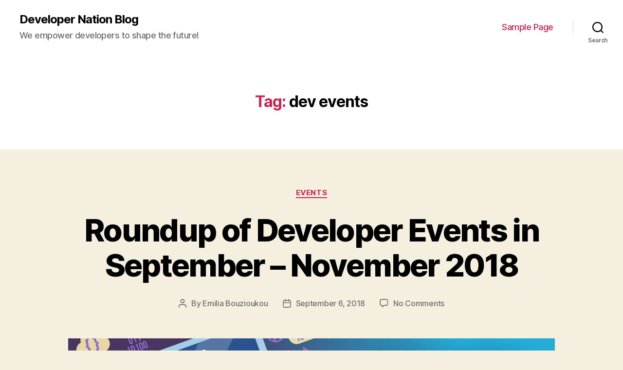

--- FILE ---
content_type: text/html; charset=UTF-8
request_url: https://wordpress.developernation.net/tag/dev-events/
body_size: 22863
content:
<!DOCTYPE html>

<html class="no-js" lang="en-US">

	<head>

		<meta charset="UTF-8">
		<meta name="viewport" content="width=device-width, initial-scale=1.0" >

		<link rel="profile" href="https://gmpg.org/xfn/11">

		<meta name='robots' content='noindex, nofollow' />

	<!-- This site is optimized with the Yoast SEO plugin v23.0 - https://yoast.com/wordpress/plugins/seo/ -->
	<title>dev events Archives - Developer Nation Blog</title>
	<meta property="og:locale" content="en_US" />
	<meta property="og:type" content="article" />
	<meta property="og:title" content="dev events Archives - Developer Nation Blog" />
	<meta property="og:url" content="https://wordpress.developernation.net/tag/dev-events/" />
	<meta property="og:site_name" content="Developer Nation Blog" />
	<meta name="twitter:card" content="summary_large_image" />
	<script type="application/ld+json" class="yoast-schema-graph">{"@context":"https://schema.org","@graph":[{"@type":"CollectionPage","@id":"https://wordpress.developernation.net/tag/dev-events/","url":"https://wordpress.developernation.net/tag/dev-events/","name":"dev events Archives - Developer Nation Blog","isPartOf":{"@id":"https://wordpress.developernation.net/#website"},"primaryImageOfPage":{"@id":"https://wordpress.developernation.net/tag/dev-events/#primaryimage"},"image":{"@id":"https://wordpress.developernation.net/tag/dev-events/#primaryimage"},"thumbnailUrl":"https://de-blog.s3.eu-west-1.amazonaws.com/uploads/2018/08/blogpost_cover_upcoming_dev_events.jpg","breadcrumb":{"@id":"https://wordpress.developernation.net/tag/dev-events/#breadcrumb"},"inLanguage":"en-US"},{"@type":"ImageObject","inLanguage":"en-US","@id":"https://wordpress.developernation.net/tag/dev-events/#primaryimage","url":"https://de-blog.s3.eu-west-1.amazonaws.com/uploads/2018/08/blogpost_cover_upcoming_dev_events.jpg","contentUrl":"https://de-blog.s3.eu-west-1.amazonaws.com/uploads/2018/08/blogpost_cover_upcoming_dev_events.jpg","width":1800,"height":667,"caption":"developer events"},{"@type":"BreadcrumbList","@id":"https://wordpress.developernation.net/tag/dev-events/#breadcrumb","itemListElement":[{"@type":"ListItem","position":1,"name":"Home","item":"https://wordpress.developernation.net/"},{"@type":"ListItem","position":2,"name":"dev events"}]},{"@type":"WebSite","@id":"https://wordpress.developernation.net/#website","url":"https://wordpress.developernation.net/","name":"Developer Economics Blog","description":"We empower developers to shape the future!","potentialAction":[{"@type":"SearchAction","target":{"@type":"EntryPoint","urlTemplate":"https://wordpress.developernation.net/?s={search_term_string}"},"query-input":"required name=search_term_string"}],"inLanguage":"en-US"}]}</script>
	<!-- / Yoast SEO plugin. -->


<link rel="alternate" type="application/rss+xml" title="Developer Nation Blog &raquo; Feed" href="https://wordpress.developernation.net/feed/" />
<link rel="alternate" type="application/rss+xml" title="Developer Nation Blog &raquo; Comments Feed" href="https://wordpress.developernation.net/comments/feed/" />
<link rel="alternate" type="application/rss+xml" title="Developer Nation Blog &raquo; dev events Tag Feed" href="https://wordpress.developernation.net/tag/dev-events/feed/" />
<script>
window._wpemojiSettings = {"baseUrl":"https:\/\/s.w.org\/images\/core\/emoji\/15.0.3\/72x72\/","ext":".png","svgUrl":"https:\/\/s.w.org\/images\/core\/emoji\/15.0.3\/svg\/","svgExt":".svg","source":{"concatemoji":"https:\/\/wordpress.developernation.net\/wp-includes\/js\/wp-emoji-release.min.js?ver=6.5.7"}};
/*! This file is auto-generated */
!function(i,n){var o,s,e;function c(e){try{var t={supportTests:e,timestamp:(new Date).valueOf()};sessionStorage.setItem(o,JSON.stringify(t))}catch(e){}}function p(e,t,n){e.clearRect(0,0,e.canvas.width,e.canvas.height),e.fillText(t,0,0);var t=new Uint32Array(e.getImageData(0,0,e.canvas.width,e.canvas.height).data),r=(e.clearRect(0,0,e.canvas.width,e.canvas.height),e.fillText(n,0,0),new Uint32Array(e.getImageData(0,0,e.canvas.width,e.canvas.height).data));return t.every(function(e,t){return e===r[t]})}function u(e,t,n){switch(t){case"flag":return n(e,"\ud83c\udff3\ufe0f\u200d\u26a7\ufe0f","\ud83c\udff3\ufe0f\u200b\u26a7\ufe0f")?!1:!n(e,"\ud83c\uddfa\ud83c\uddf3","\ud83c\uddfa\u200b\ud83c\uddf3")&&!n(e,"\ud83c\udff4\udb40\udc67\udb40\udc62\udb40\udc65\udb40\udc6e\udb40\udc67\udb40\udc7f","\ud83c\udff4\u200b\udb40\udc67\u200b\udb40\udc62\u200b\udb40\udc65\u200b\udb40\udc6e\u200b\udb40\udc67\u200b\udb40\udc7f");case"emoji":return!n(e,"\ud83d\udc26\u200d\u2b1b","\ud83d\udc26\u200b\u2b1b")}return!1}function f(e,t,n){var r="undefined"!=typeof WorkerGlobalScope&&self instanceof WorkerGlobalScope?new OffscreenCanvas(300,150):i.createElement("canvas"),a=r.getContext("2d",{willReadFrequently:!0}),o=(a.textBaseline="top",a.font="600 32px Arial",{});return e.forEach(function(e){o[e]=t(a,e,n)}),o}function t(e){var t=i.createElement("script");t.src=e,t.defer=!0,i.head.appendChild(t)}"undefined"!=typeof Promise&&(o="wpEmojiSettingsSupports",s=["flag","emoji"],n.supports={everything:!0,everythingExceptFlag:!0},e=new Promise(function(e){i.addEventListener("DOMContentLoaded",e,{once:!0})}),new Promise(function(t){var n=function(){try{var e=JSON.parse(sessionStorage.getItem(o));if("object"==typeof e&&"number"==typeof e.timestamp&&(new Date).valueOf()<e.timestamp+604800&&"object"==typeof e.supportTests)return e.supportTests}catch(e){}return null}();if(!n){if("undefined"!=typeof Worker&&"undefined"!=typeof OffscreenCanvas&&"undefined"!=typeof URL&&URL.createObjectURL&&"undefined"!=typeof Blob)try{var e="postMessage("+f.toString()+"("+[JSON.stringify(s),u.toString(),p.toString()].join(",")+"));",r=new Blob([e],{type:"text/javascript"}),a=new Worker(URL.createObjectURL(r),{name:"wpTestEmojiSupports"});return void(a.onmessage=function(e){c(n=e.data),a.terminate(),t(n)})}catch(e){}c(n=f(s,u,p))}t(n)}).then(function(e){for(var t in e)n.supports[t]=e[t],n.supports.everything=n.supports.everything&&n.supports[t],"flag"!==t&&(n.supports.everythingExceptFlag=n.supports.everythingExceptFlag&&n.supports[t]);n.supports.everythingExceptFlag=n.supports.everythingExceptFlag&&!n.supports.flag,n.DOMReady=!1,n.readyCallback=function(){n.DOMReady=!0}}).then(function(){return e}).then(function(){var e;n.supports.everything||(n.readyCallback(),(e=n.source||{}).concatemoji?t(e.concatemoji):e.wpemoji&&e.twemoji&&(t(e.twemoji),t(e.wpemoji)))}))}((window,document),window._wpemojiSettings);
</script>
<style id='wp-emoji-styles-inline-css'>

	img.wp-smiley, img.emoji {
		display: inline !important;
		border: none !important;
		box-shadow: none !important;
		height: 1em !important;
		width: 1em !important;
		margin: 0 0.07em !important;
		vertical-align: -0.1em !important;
		background: none !important;
		padding: 0 !important;
	}
</style>
<link rel='stylesheet' id='wp-block-library-css' href='https://wordpress.developernation.net/wp-includes/css/dist/block-library/style.min.css?ver=6.5.7' media='all' />
<style id='classic-theme-styles-inline-css'>
/*! This file is auto-generated */
.wp-block-button__link{color:#fff;background-color:#32373c;border-radius:9999px;box-shadow:none;text-decoration:none;padding:calc(.667em + 2px) calc(1.333em + 2px);font-size:1.125em}.wp-block-file__button{background:#32373c;color:#fff;text-decoration:none}
</style>
<style id='global-styles-inline-css'>
body{--wp--preset--color--black: #000000;--wp--preset--color--cyan-bluish-gray: #abb8c3;--wp--preset--color--white: #ffffff;--wp--preset--color--pale-pink: #f78da7;--wp--preset--color--vivid-red: #cf2e2e;--wp--preset--color--luminous-vivid-orange: #ff6900;--wp--preset--color--luminous-vivid-amber: #fcb900;--wp--preset--color--light-green-cyan: #7bdcb5;--wp--preset--color--vivid-green-cyan: #00d084;--wp--preset--color--pale-cyan-blue: #8ed1fc;--wp--preset--color--vivid-cyan-blue: #0693e3;--wp--preset--color--vivid-purple: #9b51e0;--wp--preset--color--accent: #cd2653;--wp--preset--color--primary: #000000;--wp--preset--color--secondary: #6d6d6d;--wp--preset--color--subtle-background: #dcd7ca;--wp--preset--color--background: #f5efe0;--wp--preset--gradient--vivid-cyan-blue-to-vivid-purple: linear-gradient(135deg,rgba(6,147,227,1) 0%,rgb(155,81,224) 100%);--wp--preset--gradient--light-green-cyan-to-vivid-green-cyan: linear-gradient(135deg,rgb(122,220,180) 0%,rgb(0,208,130) 100%);--wp--preset--gradient--luminous-vivid-amber-to-luminous-vivid-orange: linear-gradient(135deg,rgba(252,185,0,1) 0%,rgba(255,105,0,1) 100%);--wp--preset--gradient--luminous-vivid-orange-to-vivid-red: linear-gradient(135deg,rgba(255,105,0,1) 0%,rgb(207,46,46) 100%);--wp--preset--gradient--very-light-gray-to-cyan-bluish-gray: linear-gradient(135deg,rgb(238,238,238) 0%,rgb(169,184,195) 100%);--wp--preset--gradient--cool-to-warm-spectrum: linear-gradient(135deg,rgb(74,234,220) 0%,rgb(151,120,209) 20%,rgb(207,42,186) 40%,rgb(238,44,130) 60%,rgb(251,105,98) 80%,rgb(254,248,76) 100%);--wp--preset--gradient--blush-light-purple: linear-gradient(135deg,rgb(255,206,236) 0%,rgb(152,150,240) 100%);--wp--preset--gradient--blush-bordeaux: linear-gradient(135deg,rgb(254,205,165) 0%,rgb(254,45,45) 50%,rgb(107,0,62) 100%);--wp--preset--gradient--luminous-dusk: linear-gradient(135deg,rgb(255,203,112) 0%,rgb(199,81,192) 50%,rgb(65,88,208) 100%);--wp--preset--gradient--pale-ocean: linear-gradient(135deg,rgb(255,245,203) 0%,rgb(182,227,212) 50%,rgb(51,167,181) 100%);--wp--preset--gradient--electric-grass: linear-gradient(135deg,rgb(202,248,128) 0%,rgb(113,206,126) 100%);--wp--preset--gradient--midnight: linear-gradient(135deg,rgb(2,3,129) 0%,rgb(40,116,252) 100%);--wp--preset--font-size--small: 18px;--wp--preset--font-size--medium: 20px;--wp--preset--font-size--large: 26.25px;--wp--preset--font-size--x-large: 42px;--wp--preset--font-size--normal: 21px;--wp--preset--font-size--larger: 32px;--wp--preset--spacing--20: 0.44rem;--wp--preset--spacing--30: 0.67rem;--wp--preset--spacing--40: 1rem;--wp--preset--spacing--50: 1.5rem;--wp--preset--spacing--60: 2.25rem;--wp--preset--spacing--70: 3.38rem;--wp--preset--spacing--80: 5.06rem;--wp--preset--shadow--natural: 6px 6px 9px rgba(0, 0, 0, 0.2);--wp--preset--shadow--deep: 12px 12px 50px rgba(0, 0, 0, 0.4);--wp--preset--shadow--sharp: 6px 6px 0px rgba(0, 0, 0, 0.2);--wp--preset--shadow--outlined: 6px 6px 0px -3px rgba(255, 255, 255, 1), 6px 6px rgba(0, 0, 0, 1);--wp--preset--shadow--crisp: 6px 6px 0px rgba(0, 0, 0, 1);}:where(.is-layout-flex){gap: 0.5em;}:where(.is-layout-grid){gap: 0.5em;}body .is-layout-flex{display: flex;}body .is-layout-flex{flex-wrap: wrap;align-items: center;}body .is-layout-flex > *{margin: 0;}body .is-layout-grid{display: grid;}body .is-layout-grid > *{margin: 0;}:where(.wp-block-columns.is-layout-flex){gap: 2em;}:where(.wp-block-columns.is-layout-grid){gap: 2em;}:where(.wp-block-post-template.is-layout-flex){gap: 1.25em;}:where(.wp-block-post-template.is-layout-grid){gap: 1.25em;}.has-black-color{color: var(--wp--preset--color--black) !important;}.has-cyan-bluish-gray-color{color: var(--wp--preset--color--cyan-bluish-gray) !important;}.has-white-color{color: var(--wp--preset--color--white) !important;}.has-pale-pink-color{color: var(--wp--preset--color--pale-pink) !important;}.has-vivid-red-color{color: var(--wp--preset--color--vivid-red) !important;}.has-luminous-vivid-orange-color{color: var(--wp--preset--color--luminous-vivid-orange) !important;}.has-luminous-vivid-amber-color{color: var(--wp--preset--color--luminous-vivid-amber) !important;}.has-light-green-cyan-color{color: var(--wp--preset--color--light-green-cyan) !important;}.has-vivid-green-cyan-color{color: var(--wp--preset--color--vivid-green-cyan) !important;}.has-pale-cyan-blue-color{color: var(--wp--preset--color--pale-cyan-blue) !important;}.has-vivid-cyan-blue-color{color: var(--wp--preset--color--vivid-cyan-blue) !important;}.has-vivid-purple-color{color: var(--wp--preset--color--vivid-purple) !important;}.has-black-background-color{background-color: var(--wp--preset--color--black) !important;}.has-cyan-bluish-gray-background-color{background-color: var(--wp--preset--color--cyan-bluish-gray) !important;}.has-white-background-color{background-color: var(--wp--preset--color--white) !important;}.has-pale-pink-background-color{background-color: var(--wp--preset--color--pale-pink) !important;}.has-vivid-red-background-color{background-color: var(--wp--preset--color--vivid-red) !important;}.has-luminous-vivid-orange-background-color{background-color: var(--wp--preset--color--luminous-vivid-orange) !important;}.has-luminous-vivid-amber-background-color{background-color: var(--wp--preset--color--luminous-vivid-amber) !important;}.has-light-green-cyan-background-color{background-color: var(--wp--preset--color--light-green-cyan) !important;}.has-vivid-green-cyan-background-color{background-color: var(--wp--preset--color--vivid-green-cyan) !important;}.has-pale-cyan-blue-background-color{background-color: var(--wp--preset--color--pale-cyan-blue) !important;}.has-vivid-cyan-blue-background-color{background-color: var(--wp--preset--color--vivid-cyan-blue) !important;}.has-vivid-purple-background-color{background-color: var(--wp--preset--color--vivid-purple) !important;}.has-black-border-color{border-color: var(--wp--preset--color--black) !important;}.has-cyan-bluish-gray-border-color{border-color: var(--wp--preset--color--cyan-bluish-gray) !important;}.has-white-border-color{border-color: var(--wp--preset--color--white) !important;}.has-pale-pink-border-color{border-color: var(--wp--preset--color--pale-pink) !important;}.has-vivid-red-border-color{border-color: var(--wp--preset--color--vivid-red) !important;}.has-luminous-vivid-orange-border-color{border-color: var(--wp--preset--color--luminous-vivid-orange) !important;}.has-luminous-vivid-amber-border-color{border-color: var(--wp--preset--color--luminous-vivid-amber) !important;}.has-light-green-cyan-border-color{border-color: var(--wp--preset--color--light-green-cyan) !important;}.has-vivid-green-cyan-border-color{border-color: var(--wp--preset--color--vivid-green-cyan) !important;}.has-pale-cyan-blue-border-color{border-color: var(--wp--preset--color--pale-cyan-blue) !important;}.has-vivid-cyan-blue-border-color{border-color: var(--wp--preset--color--vivid-cyan-blue) !important;}.has-vivid-purple-border-color{border-color: var(--wp--preset--color--vivid-purple) !important;}.has-vivid-cyan-blue-to-vivid-purple-gradient-background{background: var(--wp--preset--gradient--vivid-cyan-blue-to-vivid-purple) !important;}.has-light-green-cyan-to-vivid-green-cyan-gradient-background{background: var(--wp--preset--gradient--light-green-cyan-to-vivid-green-cyan) !important;}.has-luminous-vivid-amber-to-luminous-vivid-orange-gradient-background{background: var(--wp--preset--gradient--luminous-vivid-amber-to-luminous-vivid-orange) !important;}.has-luminous-vivid-orange-to-vivid-red-gradient-background{background: var(--wp--preset--gradient--luminous-vivid-orange-to-vivid-red) !important;}.has-very-light-gray-to-cyan-bluish-gray-gradient-background{background: var(--wp--preset--gradient--very-light-gray-to-cyan-bluish-gray) !important;}.has-cool-to-warm-spectrum-gradient-background{background: var(--wp--preset--gradient--cool-to-warm-spectrum) !important;}.has-blush-light-purple-gradient-background{background: var(--wp--preset--gradient--blush-light-purple) !important;}.has-blush-bordeaux-gradient-background{background: var(--wp--preset--gradient--blush-bordeaux) !important;}.has-luminous-dusk-gradient-background{background: var(--wp--preset--gradient--luminous-dusk) !important;}.has-pale-ocean-gradient-background{background: var(--wp--preset--gradient--pale-ocean) !important;}.has-electric-grass-gradient-background{background: var(--wp--preset--gradient--electric-grass) !important;}.has-midnight-gradient-background{background: var(--wp--preset--gradient--midnight) !important;}.has-small-font-size{font-size: var(--wp--preset--font-size--small) !important;}.has-medium-font-size{font-size: var(--wp--preset--font-size--medium) !important;}.has-large-font-size{font-size: var(--wp--preset--font-size--large) !important;}.has-x-large-font-size{font-size: var(--wp--preset--font-size--x-large) !important;}
.wp-block-navigation a:where(:not(.wp-element-button)){color: inherit;}
:where(.wp-block-post-template.is-layout-flex){gap: 1.25em;}:where(.wp-block-post-template.is-layout-grid){gap: 1.25em;}
:where(.wp-block-columns.is-layout-flex){gap: 2em;}:where(.wp-block-columns.is-layout-grid){gap: 2em;}
.wp-block-pullquote{font-size: 1.5em;line-height: 1.6;}
</style>
<link rel='stylesheet' id='twentytwenty-style-css' href='https://wordpress.developernation.net/wp-content/themes/twentytwenty/style.css?ver=2.0' media='all' />
<style id='twentytwenty-style-inline-css'>
.color-accent,.color-accent-hover:hover,.color-accent-hover:focus,:root .has-accent-color,.has-drop-cap:not(:focus):first-letter,.wp-block-button.is-style-outline,a { color: #cd2653; }blockquote,.border-color-accent,.border-color-accent-hover:hover,.border-color-accent-hover:focus { border-color: #cd2653; }button,.button,.faux-button,.wp-block-button__link,.wp-block-file .wp-block-file__button,input[type="button"],input[type="reset"],input[type="submit"],.bg-accent,.bg-accent-hover:hover,.bg-accent-hover:focus,:root .has-accent-background-color,.comment-reply-link { background-color: #cd2653; }.fill-children-accent,.fill-children-accent * { fill: #cd2653; }body,.entry-title a,:root .has-primary-color { color: #000000; }:root .has-primary-background-color { background-color: #000000; }cite,figcaption,.wp-caption-text,.post-meta,.entry-content .wp-block-archives li,.entry-content .wp-block-categories li,.entry-content .wp-block-latest-posts li,.wp-block-latest-comments__comment-date,.wp-block-latest-posts__post-date,.wp-block-embed figcaption,.wp-block-image figcaption,.wp-block-pullquote cite,.comment-metadata,.comment-respond .comment-notes,.comment-respond .logged-in-as,.pagination .dots,.entry-content hr:not(.has-background),hr.styled-separator,:root .has-secondary-color { color: #6d6d6d; }:root .has-secondary-background-color { background-color: #6d6d6d; }pre,fieldset,input,textarea,table,table *,hr { border-color: #dcd7ca; }caption,code,code,kbd,samp,.wp-block-table.is-style-stripes tbody tr:nth-child(odd),:root .has-subtle-background-background-color { background-color: #dcd7ca; }.wp-block-table.is-style-stripes { border-bottom-color: #dcd7ca; }.wp-block-latest-posts.is-grid li { border-top-color: #dcd7ca; }:root .has-subtle-background-color { color: #dcd7ca; }body:not(.overlay-header) .primary-menu > li > a,body:not(.overlay-header) .primary-menu > li > .icon,.modal-menu a,.footer-menu a, .footer-widgets a,#site-footer .wp-block-button.is-style-outline,.wp-block-pullquote:before,.singular:not(.overlay-header) .entry-header a,.archive-header a,.header-footer-group .color-accent,.header-footer-group .color-accent-hover:hover { color: #cd2653; }.social-icons a,#site-footer button:not(.toggle),#site-footer .button,#site-footer .faux-button,#site-footer .wp-block-button__link,#site-footer .wp-block-file__button,#site-footer input[type="button"],#site-footer input[type="reset"],#site-footer input[type="submit"] { background-color: #cd2653; }.header-footer-group,body:not(.overlay-header) #site-header .toggle,.menu-modal .toggle { color: #000000; }body:not(.overlay-header) .primary-menu ul { background-color: #000000; }body:not(.overlay-header) .primary-menu > li > ul:after { border-bottom-color: #000000; }body:not(.overlay-header) .primary-menu ul ul:after { border-left-color: #000000; }.site-description,body:not(.overlay-header) .toggle-inner .toggle-text,.widget .post-date,.widget .rss-date,.widget_archive li,.widget_categories li,.widget cite,.widget_pages li,.widget_meta li,.widget_nav_menu li,.powered-by-wordpress,.to-the-top,.singular .entry-header .post-meta,.singular:not(.overlay-header) .entry-header .post-meta a { color: #6d6d6d; }.header-footer-group pre,.header-footer-group fieldset,.header-footer-group input,.header-footer-group textarea,.header-footer-group table,.header-footer-group table *,.footer-nav-widgets-wrapper,#site-footer,.menu-modal nav *,.footer-widgets-outer-wrapper,.footer-top { border-color: #dcd7ca; }.header-footer-group table caption,body:not(.overlay-header) .header-inner .toggle-wrapper::before { background-color: #dcd7ca; }
</style>
<link rel='stylesheet' id='twentytwenty-print-style-css' href='https://wordpress.developernation.net/wp-content/themes/twentytwenty/print.css?ver=2.0' media='print' />
<script src="https://wordpress.developernation.net/wp-content/themes/twentytwenty/assets/js/index.js?ver=2.0" id="twentytwenty-js-js" async></script>
<link rel="https://api.w.org/" href="https://wordpress.developernation.net/wp-json/" /><link rel="alternate" type="application/json" href="https://wordpress.developernation.net/wp-json/wp/v2/tags/472" /><link rel="EditURI" type="application/rsd+xml" title="RSD" href="https://wordpress.developernation.net/xmlrpc.php?rsd" />
<meta name="generator" content="WordPress 6.5.7" />
	<script>document.documentElement.className = document.documentElement.className.replace( 'no-js', 'js' );</script>
	<style>.recentcomments a{display:inline !important;padding:0 !important;margin:0 !important;}</style>
	</head>

	<body class="archive tag tag-dev-events tag-472 wp-embed-responsive enable-search-modal has-no-pagination showing-comments show-avatars footer-top-visible">

		<a class="skip-link screen-reader-text" href="#site-content">Skip to the content</a>
		<header id="site-header" class="header-footer-group">

			<div class="header-inner section-inner">

				<div class="header-titles-wrapper">

					
						<button class="toggle search-toggle mobile-search-toggle" data-toggle-target=".search-modal" data-toggle-body-class="showing-search-modal" data-set-focus=".search-modal .search-field" aria-expanded="false">
							<span class="toggle-inner">
								<span class="toggle-icon">
									<svg class="svg-icon" aria-hidden="true" role="img" focusable="false" xmlns="http://www.w3.org/2000/svg" width="23" height="23" viewBox="0 0 23 23"><path d="M38.710696,48.0601792 L43,52.3494831 L41.3494831,54 L37.0601792,49.710696 C35.2632422,51.1481185 32.9839107,52.0076499 30.5038249,52.0076499 C24.7027226,52.0076499 20,47.3049272 20,41.5038249 C20,35.7027226 24.7027226,31 30.5038249,31 C36.3049272,31 41.0076499,35.7027226 41.0076499,41.5038249 C41.0076499,43.9839107 40.1481185,46.2632422 38.710696,48.0601792 Z M36.3875844,47.1716785 C37.8030221,45.7026647 38.6734666,43.7048964 38.6734666,41.5038249 C38.6734666,36.9918565 35.0157934,33.3341833 30.5038249,33.3341833 C25.9918565,33.3341833 22.3341833,36.9918565 22.3341833,41.5038249 C22.3341833,46.0157934 25.9918565,49.6734666 30.5038249,49.6734666 C32.7048964,49.6734666 34.7026647,48.8030221 36.1716785,47.3875844 C36.2023931,47.347638 36.2360451,47.3092237 36.2726343,47.2726343 C36.3092237,47.2360451 36.347638,47.2023931 36.3875844,47.1716785 Z" transform="translate(-20 -31)" /></svg>								</span>
								<span class="toggle-text">Search</span>
							</span>
						</button><!-- .search-toggle -->

					
					<div class="header-titles">

						<div class="site-title faux-heading"><a href="https://wordpress.developernation.net/">Developer Nation Blog</a></div><div class="site-description">We empower developers to shape the future!</div><!-- .site-description -->
					</div><!-- .header-titles -->

					<button class="toggle nav-toggle mobile-nav-toggle" data-toggle-target=".menu-modal"  data-toggle-body-class="showing-menu-modal" aria-expanded="false" data-set-focus=".close-nav-toggle">
						<span class="toggle-inner">
							<span class="toggle-icon">
								<svg class="svg-icon" aria-hidden="true" role="img" focusable="false" xmlns="http://www.w3.org/2000/svg" width="26" height="7" viewBox="0 0 26 7"><path fill-rule="evenodd" d="M332.5,45 C330.567003,45 329,43.4329966 329,41.5 C329,39.5670034 330.567003,38 332.5,38 C334.432997,38 336,39.5670034 336,41.5 C336,43.4329966 334.432997,45 332.5,45 Z M342,45 C340.067003,45 338.5,43.4329966 338.5,41.5 C338.5,39.5670034 340.067003,38 342,38 C343.932997,38 345.5,39.5670034 345.5,41.5 C345.5,43.4329966 343.932997,45 342,45 Z M351.5,45 C349.567003,45 348,43.4329966 348,41.5 C348,39.5670034 349.567003,38 351.5,38 C353.432997,38 355,39.5670034 355,41.5 C355,43.4329966 353.432997,45 351.5,45 Z" transform="translate(-329 -38)" /></svg>							</span>
							<span class="toggle-text">Menu</span>
						</span>
					</button><!-- .nav-toggle -->

				</div><!-- .header-titles-wrapper -->

				<div class="header-navigation-wrapper">

					
							<nav class="primary-menu-wrapper" aria-label="Horizontal">

								<ul class="primary-menu reset-list-style">

								<li class="page_item page-item-2"><a href="https://wordpress.developernation.net/sample-page/">Sample Page</a></li>

								</ul>

							</nav><!-- .primary-menu-wrapper -->

						
						<div class="header-toggles hide-no-js">

						
							<div class="toggle-wrapper search-toggle-wrapper">

								<button class="toggle search-toggle desktop-search-toggle" data-toggle-target=".search-modal" data-toggle-body-class="showing-search-modal" data-set-focus=".search-modal .search-field" aria-expanded="false">
									<span class="toggle-inner">
										<svg class="svg-icon" aria-hidden="true" role="img" focusable="false" xmlns="http://www.w3.org/2000/svg" width="23" height="23" viewBox="0 0 23 23"><path d="M38.710696,48.0601792 L43,52.3494831 L41.3494831,54 L37.0601792,49.710696 C35.2632422,51.1481185 32.9839107,52.0076499 30.5038249,52.0076499 C24.7027226,52.0076499 20,47.3049272 20,41.5038249 C20,35.7027226 24.7027226,31 30.5038249,31 C36.3049272,31 41.0076499,35.7027226 41.0076499,41.5038249 C41.0076499,43.9839107 40.1481185,46.2632422 38.710696,48.0601792 Z M36.3875844,47.1716785 C37.8030221,45.7026647 38.6734666,43.7048964 38.6734666,41.5038249 C38.6734666,36.9918565 35.0157934,33.3341833 30.5038249,33.3341833 C25.9918565,33.3341833 22.3341833,36.9918565 22.3341833,41.5038249 C22.3341833,46.0157934 25.9918565,49.6734666 30.5038249,49.6734666 C32.7048964,49.6734666 34.7026647,48.8030221 36.1716785,47.3875844 C36.2023931,47.347638 36.2360451,47.3092237 36.2726343,47.2726343 C36.3092237,47.2360451 36.347638,47.2023931 36.3875844,47.1716785 Z" transform="translate(-20 -31)" /></svg>										<span class="toggle-text">Search</span>
									</span>
								</button><!-- .search-toggle -->

							</div>

							
						</div><!-- .header-toggles -->
						
				</div><!-- .header-navigation-wrapper -->

			</div><!-- .header-inner -->

			<div class="search-modal cover-modal header-footer-group" data-modal-target-string=".search-modal" role="dialog" aria-modal="true" aria-label="Search">

	<div class="search-modal-inner modal-inner">

		<div class="section-inner">

			<form role="search" aria-label="Search for:" method="get" class="search-form" action="https://wordpress.developernation.net/">
	<label for="search-form-1">
		<span class="screen-reader-text">Search for:</span>
		<input type="search" id="search-form-1" class="search-field" placeholder="Search &hellip;" value="" name="s" />
	</label>
	<input type="submit" class="search-submit" value="Search" />
</form>

			<button class="toggle search-untoggle close-search-toggle fill-children-current-color" data-toggle-target=".search-modal" data-toggle-body-class="showing-search-modal" data-set-focus=".search-modal .search-field">
				<span class="screen-reader-text">Close search</span>
				<svg class="svg-icon" aria-hidden="true" role="img" focusable="false" xmlns="http://www.w3.org/2000/svg" width="16" height="16" viewBox="0 0 16 16"><polygon fill="" fill-rule="evenodd" points="6.852 7.649 .399 1.195 1.445 .149 7.899 6.602 14.352 .149 15.399 1.195 8.945 7.649 15.399 14.102 14.352 15.149 7.899 8.695 1.445 15.149 .399 14.102" /></svg>			</button><!-- .search-toggle -->

		</div><!-- .section-inner -->

	</div><!-- .search-modal-inner -->

</div><!-- .menu-modal -->

		</header><!-- #site-header -->

		
<div class="menu-modal cover-modal header-footer-group" data-modal-target-string=".menu-modal">

	<div class="menu-modal-inner modal-inner">

		<div class="menu-wrapper section-inner">

			<div class="menu-top">

				<button class="toggle close-nav-toggle fill-children-current-color" data-toggle-target=".menu-modal" data-toggle-body-class="showing-menu-modal" data-set-focus=".menu-modal">
					<span class="toggle-text">Close Menu</span>
					<svg class="svg-icon" aria-hidden="true" role="img" focusable="false" xmlns="http://www.w3.org/2000/svg" width="16" height="16" viewBox="0 0 16 16"><polygon fill="" fill-rule="evenodd" points="6.852 7.649 .399 1.195 1.445 .149 7.899 6.602 14.352 .149 15.399 1.195 8.945 7.649 15.399 14.102 14.352 15.149 7.899 8.695 1.445 15.149 .399 14.102" /></svg>				</button><!-- .nav-toggle -->

				
					<nav class="mobile-menu" aria-label="Mobile">

						<ul class="modal-menu reset-list-style">

						<li class="page_item page-item-2"><div class="ancestor-wrapper"><a href="https://wordpress.developernation.net/sample-page/">Sample Page</a></div><!-- .ancestor-wrapper --></li>

						</ul>

					</nav>

					
			</div><!-- .menu-top -->

			<div class="menu-bottom">

				
			</div><!-- .menu-bottom -->

		</div><!-- .menu-wrapper -->

	</div><!-- .menu-modal-inner -->

</div><!-- .menu-modal -->

<main id="site-content">

	
		<header class="archive-header has-text-align-center header-footer-group">

			<div class="archive-header-inner section-inner medium">

									<h1 class="archive-title"><span class="color-accent">Tag:</span> <span>dev events</span></h1>
				
				
			</div><!-- .archive-header-inner -->

		</header><!-- .archive-header -->

		
<article class="post-20268 post type-post status-publish format-standard has-post-thumbnail hentry category-events tag-conferences tag-dev-events tag-dev-resources tag-events" id="post-20268">

	
<header class="entry-header has-text-align-center">

	<div class="entry-header-inner section-inner medium">

		
			<div class="entry-categories">
				<span class="screen-reader-text">Categories</span>
				<div class="entry-categories-inner">
					<a href="https://wordpress.developernation.net/category/events/" rel="category tag">Events</a>				</div><!-- .entry-categories-inner -->
			</div><!-- .entry-categories -->

			<h2 class="entry-title heading-size-1"><a href="https://wordpress.developernation.net/developer-events/">Roundup of Developer Events in September &#8211; November 2018</a></h2>
		<div class="post-meta-wrapper post-meta-single post-meta-single-top">

			<ul class="post-meta">

									<li class="post-author meta-wrapper">
						<span class="meta-icon">
							<span class="screen-reader-text">Post author</span>
							<svg class="svg-icon" aria-hidden="true" role="img" focusable="false" xmlns="http://www.w3.org/2000/svg" width="18" height="20" viewBox="0 0 18 20"><path fill="" d="M18,19 C18,19.5522847 17.5522847,20 17,20 C16.4477153,20 16,19.5522847 16,19 L16,17 C16,15.3431458 14.6568542,14 13,14 L5,14 C3.34314575,14 2,15.3431458 2,17 L2,19 C2,19.5522847 1.55228475,20 1,20 C0.44771525,20 0,19.5522847 0,19 L0,17 C0,14.2385763 2.23857625,12 5,12 L13,12 C15.7614237,12 18,14.2385763 18,17 L18,19 Z M9,10 C6.23857625,10 4,7.76142375 4,5 C4,2.23857625 6.23857625,0 9,0 C11.7614237,0 14,2.23857625 14,5 C14,7.76142375 11.7614237,10 9,10 Z M9,8 C10.6568542,8 12,6.65685425 12,5 C12,3.34314575 10.6568542,2 9,2 C7.34314575,2 6,3.34314575 6,5 C6,6.65685425 7.34314575,8 9,8 Z" /></svg>						</span>
						<span class="meta-text">
							By <a href="https://wordpress.developernation.net/author/emilia/">Emilia Bouzioukou</a>						</span>
					</li>
										<li class="post-date meta-wrapper">
						<span class="meta-icon">
							<span class="screen-reader-text">Post date</span>
							<svg class="svg-icon" aria-hidden="true" role="img" focusable="false" xmlns="http://www.w3.org/2000/svg" width="18" height="19" viewBox="0 0 18 19"><path fill="" d="M4.60069444,4.09375 L3.25,4.09375 C2.47334957,4.09375 1.84375,4.72334957 1.84375,5.5 L1.84375,7.26736111 L16.15625,7.26736111 L16.15625,5.5 C16.15625,4.72334957 15.5266504,4.09375 14.75,4.09375 L13.3993056,4.09375 L13.3993056,4.55555556 C13.3993056,5.02154581 13.0215458,5.39930556 12.5555556,5.39930556 C12.0895653,5.39930556 11.7118056,5.02154581 11.7118056,4.55555556 L11.7118056,4.09375 L6.28819444,4.09375 L6.28819444,4.55555556 C6.28819444,5.02154581 5.9104347,5.39930556 5.44444444,5.39930556 C4.97845419,5.39930556 4.60069444,5.02154581 4.60069444,4.55555556 L4.60069444,4.09375 Z M6.28819444,2.40625 L11.7118056,2.40625 L11.7118056,1 C11.7118056,0.534009742 12.0895653,0.15625 12.5555556,0.15625 C13.0215458,0.15625 13.3993056,0.534009742 13.3993056,1 L13.3993056,2.40625 L14.75,2.40625 C16.4586309,2.40625 17.84375,3.79136906 17.84375,5.5 L17.84375,15.875 C17.84375,17.5836309 16.4586309,18.96875 14.75,18.96875 L3.25,18.96875 C1.54136906,18.96875 0.15625,17.5836309 0.15625,15.875 L0.15625,5.5 C0.15625,3.79136906 1.54136906,2.40625 3.25,2.40625 L4.60069444,2.40625 L4.60069444,1 C4.60069444,0.534009742 4.97845419,0.15625 5.44444444,0.15625 C5.9104347,0.15625 6.28819444,0.534009742 6.28819444,1 L6.28819444,2.40625 Z M1.84375,8.95486111 L1.84375,15.875 C1.84375,16.6516504 2.47334957,17.28125 3.25,17.28125 L14.75,17.28125 C15.5266504,17.28125 16.15625,16.6516504 16.15625,15.875 L16.15625,8.95486111 L1.84375,8.95486111 Z" /></svg>						</span>
						<span class="meta-text">
							<a href="https://wordpress.developernation.net/developer-events/">September 6, 2018</a>
						</span>
					</li>
										<li class="post-comment-link meta-wrapper">
						<span class="meta-icon">
							<svg class="svg-icon" aria-hidden="true" role="img" focusable="false" xmlns="http://www.w3.org/2000/svg" width="19" height="19" viewBox="0 0 19 19"><path d="M9.43016863,13.2235931 C9.58624731,13.094699 9.7823475,13.0241935 9.98476849,13.0241935 L15.0564516,13.0241935 C15.8581553,13.0241935 16.5080645,12.3742843 16.5080645,11.5725806 L16.5080645,3.44354839 C16.5080645,2.64184472 15.8581553,1.99193548 15.0564516,1.99193548 L3.44354839,1.99193548 C2.64184472,1.99193548 1.99193548,2.64184472 1.99193548,3.44354839 L1.99193548,11.5725806 C1.99193548,12.3742843 2.64184472,13.0241935 3.44354839,13.0241935 L5.76612903,13.0241935 C6.24715123,13.0241935 6.63709677,13.4141391 6.63709677,13.8951613 L6.63709677,15.5301903 L9.43016863,13.2235931 Z M3.44354839,14.766129 C1.67980032,14.766129 0.25,13.3363287 0.25,11.5725806 L0.25,3.44354839 C0.25,1.67980032 1.67980032,0.25 3.44354839,0.25 L15.0564516,0.25 C16.8201997,0.25 18.25,1.67980032 18.25,3.44354839 L18.25,11.5725806 C18.25,13.3363287 16.8201997,14.766129 15.0564516,14.766129 L10.2979143,14.766129 L6.32072889,18.0506004 C5.75274472,18.5196577 4.89516129,18.1156602 4.89516129,17.3790323 L4.89516129,14.766129 L3.44354839,14.766129 Z" /></svg>						</span>
						<span class="meta-text">
							<a href="https://wordpress.developernation.net/developer-events/#respond">No Comments<span class="screen-reader-text"> on Roundup of Developer Events in September &#8211; November 2018</span></a>						</span>
					</li>
					
			</ul><!-- .post-meta -->

		</div><!-- .post-meta-wrapper -->

		
	</div><!-- .entry-header-inner -->

</header><!-- .entry-header -->

	<figure class="featured-media">

		<div class="featured-media-inner section-inner medium">

			<img width="1200" height="445" src="https://de-blog.s3.eu-west-1.amazonaws.com/uploads/2018/08/blogpost_cover_upcoming_dev_events.jpg" class="attachment-post-thumbnail size-post-thumbnail wp-post-image" alt="developer events" decoding="async" fetchpriority="high" srcset="https://de-blog.s3.eu-west-1.amazonaws.com/uploads/2018/08/blogpost_cover_upcoming_dev_events.jpg 1800w, https://de-blog.s3.eu-west-1.amazonaws.com/uploads/2018/08/blogpost_cover_upcoming_dev_events-300x111.jpg 300w, https://de-blog.s3.eu-west-1.amazonaws.com/uploads/2018/08/blogpost_cover_upcoming_dev_events-660x245.jpg 660w" sizes="(max-width: 1200px) 100vw, 1200px" />
		</div><!-- .featured-media-inner -->

	</figure><!-- .featured-media -->

	
	<div class="post-inner thin ">

		<div class="entry-content">

			<p>Conferences, events and workshops are a great way to connect face to face with professionals who share the same passion as you. We&#8217;ve featured below a selection of developer events from around the world.</p>
<p>Europe<br />
APAC<br />
North America<br />
South America<br />
Middle East &amp; Africa</p>
<p><strong>Europe</strong></p>
<p>London, UK &#8211; <a href="https://odsc.com/london"><span style="font-weight: 400;">ODSC Europe</span></a>: One of the largest applied data science conferences in Europe. Speakers include some of the core contributors to many open source tools, libraries, and languages.<br />
September 19 &#8211; 22<br />
Silver pass £429 GBP</p>
<p>London, UK &#8211; <a href="https://www.re-work.co/events/deep-learning-summit-london-2018">Rework Deep Learning Summit</a>: Bridging the gap between the latest technological research advancements and real world applications in business and society.<br />
September 20 &#8211; 21<br />
Standard pass £795 GBP, Student / Academic pass £395 GBP</p>
<p>Hamburg, Germany &#8211; <a href="https://nextconf.eu/application-regular/">Next</a>: Be there, when international digital minds share their knowledge about digital trends and their impact on human behaviour (find out more below).<br />
September 21 &#8211; 22<br />
€890 EUR (needs permission for application)</p>
<p>Riga, Latvia &#8211; <a href="https://bh2018.hodlhodl.com/">Baltic Honeybadger</a>: The Baltic Honeybadger conference is the first major event in Latvia dedicated to Bitcoin and the technologies built around it.<br />
September 22 &#8211; 23<br />
Late bird ticket price €399 EUR</p>
<p>Barcelona, Spain &#8211; <a href="https://openmpcon.org/">OpenMPCon</a>: The OpenMP Developers Conference is the annual forum for the discussion of all aspects of parallel programming with OpenMP. It is the premier forum to present and discuss applications, tools, techniques, libraries and trends relating to parallel programming with OpenMP.<br />
September 24 &#8211; 26<br />
OpenMPCon + Tutorial + IWOMP €700 EUR</p>
<p>London, UK &#8211; <a href="https://www.ipexpoeurope.com/">IP Expo Europe</a>: With six top IT events under ONE roof, 300+ exhibitors and 300+ free to attend seminar sessions, IP EXPO Europe is the must-attend IT event of the year for CIOs, heads of IT, security specialists, heads of insight and tech experts. The event showcases brand new exclusive content and senior level insights from across the industry, as well as unveiling the latest developments in IT. IP EXPO Europe now incorporates IP EXPO, Cyber Security X, Developer X, AI-Analytics X, Internet of Things X and Blockchain X.<br />
October 3 &#8211; 4<br />
Access Plus Pass £650 GBP</p>
<p>Madrid, Spain &#8211; <a href="https://www.southsummit.co/en">South Summit</a>: South Summit is the leading Innovation Global Platform which connects top innovators from Southern Europe and Latin America to the world´s most powerful investors, and corporations, who are searching for the next big thing.<br />
October 3 &#8211; 5<br />
Attendee pass €198 EUR</p>
<p>London, UK &#8211; <a href="https://conferences.oreilly.com/artificial-intelligence/ai-eu">O&#8217;Reilly AI Conference</a>: breakthroughs, best practices, and business transformation.<br />
October 8 &#8211; 11<br />
Bronze pass £1,195 GBP</p>
<p>London, UK &#8211; <a href="https://jaxlondon.com/">JAX London</a>: The Conference for Java &amp; Software Innovation. A four-day conference for cutting-edge software engineers and enterprise-level professionals. JAX brings together the world’s leading innovators in the fields of JAVA, microservices, continuous delivery and DevOps.<br />
October 8 &#8211; 11<br />
Four day pass £849 GBP</p>
<p>London, UK &#8211; <a href="https://conferences.oreilly.com/artificial-intelligence/ai-eu">Artificial Intelligence Conference</a>: The Artificial Intelligence Conference brings the growing AI community together to explore the most essential issues and innovations in applied AI. We&#8217;ll delve into practical business applications, compelling use cases, rock-solid technical skills, tear-downs of successful AI projects, and dissections of failures in key topic areas.<br />
October 9 &#8211; 11<br />
Bronze Pass £1,195 GBP</p>
<p>Basel, Switzerland &#8211; <a href="https://www.cloudfoundry.org/event/eusummit2018/">Cloud Foundry Summit Europe 2018</a>: From startups to the Fortune 500, Cloud Foundry is used by enterprises around the globe to automate, scale and manage cloud apps throughout their lifecycle. Cloud Foundry Summit Europe is the premier event for end users to learn the platform from those who build and use it every day. Join hundreds of developers in Basel to learn how to run apps at scale – using a platform or containers on multiple clouds.<br />
October 10 &#8211; 11<br />
Attendee registration € 549 EUR, or €494  + €285 registration plus Certified Developer Exam</p>
<p>Edinburgh, UK &#8211;<a href="https://events.linuxfoundation.org/events/linux-security-summit-europe-2018/"> The Linux Security Summit</a> (LSS): a technical forum aiming to foster community efforts in analyzing and solving Linux security challenges.<br />
October 25 &#8211; 26<br />
Attendee ticket $100 USD</p>
<p>Lisbon, Portugal &#8211; <a href="https://2018.pgconf.eu/">PGConf.EU</a>: PostgreSQL Conference Europe 2018 will be held on October 23-26 in Lisbon, Portugal at the Lisbon Marriott Hotel. At the biggest PostgreSQL event in Europe, you can expect three days packed with presentations about PostgreSQL and related technologies, one day of extended training classes, and the usual hallway and social tracks!<br />
October 13 &#8211; 16<br />
Standard ticket €270 EUR</p>
<p>Malta &#8211; <a href="https://maltablockchainsummit.com/">Malta Blockchain Summit</a>: Malta, with its new regulatory framework, is leading the pack. The Malta Blockchain Summit is a reflection of this momentum. Expect a buzzing expo and riveting discussions about the world-changing potential applications of the Blockchain as well as AI, Big Data, Quantum Technology and IoT. The Summit anticipates 5,000 delegates and will also feature a Hackathon as well as an ICO Pitch with hundreds of investors.<br />
November 1 &#8211; 2<br />
On-time ticket €129 EUR</p>
<p>Lisbon, Portugal &#8211; <a href="https://websummit.com">Web Summit 2018</a>: Web Summit started as a simple idea in 2010: Let’s connect the technology community with all industries, both old and new. It seemed to resonate. Web Summit has grown to become the “largest technology conference in the world”.<br />
November 5 &#8211; 8<br />
Full attendee, early bird €675 EUR</p>
<p>Antwerp, Belgium &#8211; <a href="https://devoxx.be/">Devoxx Belgium 2018</a>: The Deep Dive days is a chance to get heavily under the skin of a subject. There are several types of sessions running during these two days. Then Conference days provide a variety of session formats for attendees to enjoy.<br />
November 12 &#8211; 16<br />
Deep Dive tickets €350 EUR</p>
<p>Berlin, Germany &#8211; <a href="https://www.openstack.org/summit/berlin-2018/">OpenStack Summit Berlin</a>: Join the people building and operating open infrastructure, with over 200 sessions and workshops on Container Infrastructure, CI/CD, Telecom + NFV, Public Cloud, Private &amp; Hybrid Cloud and members of open source communities like Kubernetes, Docker, OPNFV, Ansible, Ceph, ONAP, Open vSwitch , and OpenStack.<br />
November 13 &#8211; 15<br />
Tickets at $999 USD</p>
<p>Berlin, Germany &#8211; <a href="https://techcrunch.com/events/disrupt-berlin-2018/?guccounter=1">Disrupt Berlin 2018</a>: If you’re serious about startups, we’re still keeping it as real as ever. At Disrupt, everyone is a startupper – no matter if you’re a founder, investor, hacker or tech leader. So much more than just on-stage interviews, Disrupt is where you’ll find the renowned Startup Battlefield competition, hundreds of startups in Startup Alley, Workshops and legendary networking at our After Parties… and we’re in Berlin, right where many startup dreams begin.<br />
November 29 &#8211; 30<br />
Tickets €745 EUR</p>
<p><strong>APAC</strong></p>
<p>Tokyo, Japan &#8211; <a href="https://www.techinasia.com/events/tokyo">TechInAsia Tokyo</a>: Learn from the world’s tech leaders &#8211; Tech in Asia Tokyo 2018 expects to showcase over 120 exciting startups.<br />
Sep 20 &#8211; 21<br />
General Pass ¥49,000 YEN</p>
<p>Shanghai, China &#8211; <a href="https://www.google.cn/intl/en/events/developerdays2018/">Google Developer Days China 2018</a>: Google Developer Days China 2018 will be held on Sep. 20th and Sep. 21st in Shanghai, with topics covering Machine Learning, ARCore, Android, Play, WearOS, Accessibility, the Mobile Web, Firebase, Assistant, IoT, Cloud, Flutter, Ads, Design and so on.<br />
September 20 &#8211; 21</p>
<p>Singapore &#8211; <a href="https://2018.phpconf.asia/">PHP Conference Asia 2018</a>: spreading the adoption, knowledge and professionalism of PHP and its derivative technologies.<br />
September 26 &#8211; 29<br />
Super early bird (conference only) $198 SGD</p>
<p>Singapore &#8211; <a href="https://communities.techstars.com/singapore/singapore/startup-weekend/12854">Startup Weekend Singapore Mega 2018</a>: Turn your ideas to reality in just 54 hours! Join forces with smart, passionate individuals to brainstorm, design products and validate your ideas with high caliber mentors and judges.<br />
September 28 &#8211; 30<br />
Ticket cost $104 USD</p>
<p>Bengaluru, India &#8211;<a href="https://www.redhat.com/en/events/red-hat-forum-bengaluru-2018"> Red Hat Forum Bengaluru 2018</a>: Automation, AI, machine learning&#8211;these are a gift we gave ourselves, the luxury of reclaimed time to wonder. To ask not only “What if?” but also “What for?” and “With whom?”<br />
October 4</p>
<p>Tokyo, Japan &#8211; <a href="https://tokyo2018.scalingbitcoin.org/">Scaling Bitcoin Tokyo</a>: Scaling Bitcoin ‘Kaizen’, focuses on the systematic identification of portions of the Bitcoin protocol that best lend themselves to continuous, non-’consensus layer’ improvement.<br />
October 6 &#8211; 7<br />
General attendance $300 USD</p>
<p>Shanghai, China &#8211; <a href="https://www.huawei.com/en/press-events/events/huaweiconnect2018">Huawei Connect 2018</a>: To create new opportunities and boost efficiency, organizations must embrace digital platforms that are open, agile, and equipped with state-of-the-art AI capabilities. Join us at HUAWEI CONNECT 2018, and let&#8217;s explore new opportunities together.<br />
October 10 &#8211; 12<br />
Ordinary pass $120 USD</p>
<p>Beijing, China &#8211; <a href="https://www.xilinx.com/products/design-tools/developer-forum/beijing.html">Xilinx Developer Forum</a>: XDF connects software developers and system designers to the deep expertise of Xilinx engineers, partners, and industry leaders. You will leave the forum with insights and inspiration to tackle your next breakthrough in application or system design.<br />
October 16</p>
<p>Sydney, Australia &#8211; <a href="https://newrelic.com/futurestack/sydney">FutureStack18 Sydney</a>: Accelerate to the Future. An intensive and informative day for modern technology professionals. Modern IT perspectives, Inspiring speakers, Success Stories, Meet our Software Engineers, New Relic University training, Demos and networking.<br />
October 17</p>
<p>Shandong Sheng, China &#8211; <a href="https://hpcchina2018.csp.escience.cn/dct/page/70052">National High Performance Computing Annual Conference</a>: The industry leaders, scientific research scholars, program design, software development, engineering simulation, equipment procurement, operation and maintenance services, etc., as well as university teachers and students, government and media personnel are welcome to attend. For the first time, the world&#8217;s latest high-performance computing, cloud computing, big data, storage, system integration and other hardware manufacturing, software development, design and service of cutting-edge dynamics and technology trends!<br />
October 18 &#8211; 20</p>
<p>Multiple locations &#8211; <a href="https://pages.arm.com/arm-tech-symposia-2018-apac.html">ARM Tech Symposia APAC</a>: The Arm Tech Symposia is a global annual event designed to share with audience the first-hand market observation, the latest Arm technology roadmap, the up-to-date diverse Arm based devices and applications. This is also a platform where partners from over 1,000 Arm Community and ecosystem gather together demonstrating their products &amp; solutions based on Arm, exchanging market intelligence and tackling the challenges.</p>
<p>China: Shanghai Oct 22 /  Beijing, Oct 24/ Shenzhen, Oct 26 &#8212;&#8212;- India: Bangalore, Nov 20 &#8212;&#8212;- Taiwan: Taipei, Nov 1 / Hsinchu, Nov 2 &#8212;&#8212;- Korea: Seoul, Nov 13 &#8212;&#8212;- Japan: Tokyo, Dec 6</p>
<p>Jakarta, Indonesia &#8211; <a href="https://www.techinasia.com/events/jakarta">Tech in Asia Jakarta 2018</a>: helps your business stay ahead of the curve by uncovering the latest trends and building connections with industry leaders and passionate individuals in the tech community.<br />
October 23 &#8211; 24<br />
General pass $197 USD</p>
<p>Tokyo, Japan &#8211; <a href="https://www.regonline.com/registration/Checkin.aspx?EventId=2521272">LoRa Alliance Members Meeting and LoRaWAN™ LIVE &#8211; Tokyo LoRa</a>: The LoRa Alliance will host our next Members Meeting from the October 23 &#8211; 25 2018 at the Hilton Tokyo.<br />
October 23 &#8211; 25<br />
Sponsor, Contributor, Institutional Members $250 USD</p>
<p>Shanghai, China &#8211; <a href="https://www.bagevent.com/event/kubecon-cloudnativecon-china-2018-e">Cloud Foundry Day China 2018</a>: KubeCon + CloudNativeCon is the place for the cloud-native community, and Cloud Foundry is synonymous with cloud-native.<br />
November 13<br />
Attendee All-Access Standard Early Bird ￥1,500 YEN</p>
<p>Singapore &#8211;<a href="https://blockshowasia.com/"> BlockShow</a>: attend to learn something new &amp; meet a whole community of like-minded professionals.<br />
November 27 &#8211; December 1<br />
Standard ticket $988 USD (until Oct 8)</p>
<p>Sanya, China &#8211; <a href="https://www.acai2018.net/">2018 International Conference on Algorithms, Computing and Artificial Intelligence</a>: ACAI 2018 is to bring together innovative academics and industrial experts in the field of Algorithms, Computing and Artificial Intelligence to a common forum. ACAI 2018, aims to bring together researchers, engineers, developers and practitioners from academia and industry working in all major areas and interdisciplinary areas of Algorithms, Computing and Artificial Intelligence.<br />
December 21 &#8211; 23<br />
Regular author ticket $500 USD</p>
<p><strong>North America</strong></p>
<p>New York, NY &#8211; <a href="https://conferences.oreilly.com/strata/strata-ny">O’Reilly Strata Data Conference</a>: dissect case studies, develop new skills through in-depth tutorials, share emerging best practices in data science, and imagine the future.<br />
September 12 &#8211; 13<br />
Bronze pass $1,795 USD (until Sept 10).</p>
<p>Los Angeles, CA &#8211; <a href="https://www.mwcamericas.com">Mobile World Conference Americas</a>: Mobile World Congress Americas is the premiere event where industry leaders come to progress business. Attendees will gain valuable insights on trends and future predictions for the mobile technology industry.<br />
September 12 &#8211; 14<br />
Silver Pass $300 USD</p>
<p>Los Angeles, CA &#8211; <a href="https://datascience.salon/la9-18/">Data Science Salon</a>: a destination conference which brings together specialists face-to-face to educate each other, illuminate best practices, and innovate new solutions in a casual atmosphere.<br />
September 13<br />
Individual pass $350 USD.</p>
<p>San Francisco, CA &#8211; <a href="https://theaisummit.com/sanfrancisco/">The AI Summit</a>: now in its 3rd year, The AI Summit is the world’s first and largest conference &amp; exhibition to look at the practical implications of AI for enterprise organisations, the actual solutions that are transforming business productivity.<br />
September 19 &#8211; 20<br />
Full price conference pass $1,999 USD.</p>
<p>Multiple locations in USA &#8211; <a href="https://popup.dominodatalab.com/">Domino Data Science Pop-up</a>: These day-long events bring together the data science leaders of today and tomorrow who are passionate about asking the right questions, identifying problems worth solving, and connecting the dots between quantitative research and business value. Our goal is to present model management methodologies, techniques, and real stories that will improve the way data science work happens.<br />
Austin, Sept 19 / NY, Oct 16 / Chicago, Oct 30 / Boston, Nov 6.</p>
<p>San Francisco, CA &#8211; <a href="https://cesc.io/">Crypto Economics Security Conference (CESC) 2018</a>: This conference will explore the economic security aspects of blockchain protocols, including game theory, incentive design, mechanism design and market design along with other topics related to crypto-economics security, and to foster collaborations among researchers and practitioners working on these topics.<br />
October 10 &#8211; 11<br />
Early admission, general pass $125 USD</p>
<p>Boston, MA &#8211; <a href="https://www.papis.io/">International Conference on Predictive APIs and Apps (PAPIs)</a>: the 1st series of international conferences dedicated to real-world Machine Learning applications, and the innovations, techniques and tools that power them.<br />
October 15 &#8211; 17<br />
Passes from $25 USD</p>
<p>Las Vegas, NV &#8211; <a href="https://us.money2020.com/ai-deep-dive">AI Deep Dive at Money 2020</a>: bringing together the artificial intelligence (AI) thought leaders who are disrupting the way in which consumers and businesses manage, spend and borrow money.<br />
October 21 &#8211; 24<br />
Attendee pass $3,200 USD (until Sept 7)</p>
<p>Toronto, Canada &#8211; <a href="https://www.re-work.co/events/deep-learning-summit-toronto-canada-2018">Rework Deep Learning Summit</a>: bridging the gap between the latest technological research advancements and real world applications in business and society.<br />
October 25 &#8211; 26<br />
Standard pass C$1,995, Student / Academic pass C$695</p>
<p>San Francisco, CA &#8211; <a href="https://odsc.com/california">Open Data Science Conference</a>: Attend ODSC West 2018 and learn the latest AI &amp; data science topics, tools, and languages from some of the best and brightest minds in the field.<br />
October 31 &#8211; November 3<br />
Silver ticket $599 USD</p>
<p>Las Vegas, NV &#8211; <a href="https://worldcryptocon.com/">World Crypto Con</a>: World Crypto Con (WCC) is a global stage for industry leaders to share their projects and technologies with thousands of investors, experts, developers, businesses and attendees who are using blockchain and cryptocurrency to redefine our everyday lives.<br />
October 31 &#8211; November 2<br />
General admission (discounted ticket) $899 USD</p>
<p>Miami, FL &#8211; <a href="https://datascience.salon/miami11-18/">Data Science Salon</a>: a destination conference which brings together specialists face-to-face to educate each other, illuminate best practices, and innovate new solutions in a casual atmosphere.<br />
November 6 &#8211; 7<br />
Individual pass $285 USD.</p>
<p>Los Angeles, CA &#8211; <a href="https://rubyconf.org/">RubyConf Los Angeles 2018</a>: RubyConf has been the main annual gathering of Rubyists from around the world since 2001.RubyConf is brought to you by the team at Ruby Central, as well as a small but dedicated corps of volunteers. While we depend on the awesomeness of the whole Ruby community to contribute to a terrific experience every year, there are a few individuals that work especially hard to produce RubyConf.<br />
November 13 &#8211; 15<br />
$400 USD</p>
<p>San Francisco, CA &#8211; <a href="https://mlconf.com/events/mlconf-sf-2018/">MLconf</a>: This single-day, single-track event will host a variety of relevant presentations of today’s application of machine learning techniques and algorithms from experts from Google Brain, Uber, Facebook, Baidu, Tesla, &amp; More. The event will host presentations on novel applications of machine learning within real-world arenas such as: geospatial data, cancer metastasis detection, various NLP challenges, and more to be announced soon.<br />
November 14<br />
Starting price $250 USD</p>
<p>Houston, TX &#8211; <a href="https://www.re-work.co/events/applied-ai-summit-houston-2018">RE•WORK Applied AI Summit Houston</a>: Real-life AI applications, case studies, business insights &amp; results from leading companies leveraging AI to solve problems in enterprise. Attendees including CTOs &amp; CEOs, Chief Data Scientists, Technology Transformation Manager, Applied Data Scientist, Business Strategists, Innovation Leaders, Chief AI Officer &amp; CIOs, Head, Enterprise Architecture, Founders.<br />
November 29 &#8211; 30<br />
Early Bird Pass (exp. Oct 5) $1,095 USD</p>
<p>Las Vegas, NV &#8211; <a href="https://reinvent.awsevents.com/">AWS re:Invent</a>: Join us for deeper technical content, more hands-on learning opportunities, keynote announcements, a bigger and better Partner Expo, exciting after-hours events, and the best party in technology—re:Play.<br />
November 26 &#8211; 30<br />
Full conference pass $1,799 USD</p>
<p>Montreal, Canada &#8211; <a href="https://nips.cc/">NIPS 2018</a>: The Thirty-second Annual Conference on Neural Information Processing Systems (NIPS) is a multi-track machine learning and computational neuroscience conference that includes invited talks, demonstrations, symposia and oral and poster presentations of refereed papers. Following the conference, there are workshops which provide a less formal setting.<br />
December 3 &#8211; 8<br />
Regular registration $400 USD</p>
<p><strong>South America</strong></p>
<p>Bogota , Colombia &#8211; <a href="https://www.tecnomultimedia.com.co/">TecnoMultimedia InfoComm Colombia</a>: The TecnoMultimedia InfoComm Colombia is the main fair of the Audio, Video, Lighting, Domotics, Networks, Voice and Data industry held in Colombia. It will be representing the commercial audiovisual industry worldwide.<br />
October 3 &#8211; 5<br />
Free</p>
<p>Buenos Aires, Argentina &#8211; <a href="https://latincorr2018.com/">LatinCorr</a>: The LatinCorr provide a space conducive to networking and business among the leading global companies, technology providers and their users directly. It focuses on the activities developed in Latin America. It will bring together professionals from different countries of the world, especially from Central and South America, to discuss topics ranging from microbiological corrosion to corrosion in the nuclear industry.<br />
October 23 &#8211; 25<br />
Full ticket price $450 USD</p>
<p>S.L.P., Mexico &#8211; <a href="https://conisoft.org/2018/public/">Conisoft 2018</a>: The 6th edition of the International Conference in Software Engineering Research and Innovation (CONISOFT’18) aims to bring together practitioners and researchers from academia, industry and government to advance the state of the art in Software Engineering, as well as generate synergy between academia and industry to define an agenda for collaboration to support and promote the development of the software industry in Mexico and at the international level.<br />
October 24 &#8211; 26<br />
One-paper author, ticket price $3,000.00 pesos</p>
<p>Buenos Aires, Argentina &#8211; <a href="https://www.iser2018.org/">International Symposium on Experimental Robotics</a>: ISER is a single-track symposium focusing on presentations of the latest experimental research in robotics. The goal of ISER symposia is providing a forum for research in robotics that focuses on the novelty of theoretical contributions validated by experimental results.Each ISER Symposium also features outreach activities to the young generations of scientists and engineers in the host region and culture activities to facilitate understanding and appreciation of the unique heritage of the host region.<br />
November 5 &#8211; 8<br />
$970 USD</p>
<p>Fortaleza, Brazil &#8211; <a href="https://www.bitconf.com.br/2018CE/en/home/">Bitconf (Summer Edition)</a>: The BitConf is the most traditional event about cryptocurrencies and blockchain. Participate and engage with leading solution providers in blockchain and crypto-coins in Brazil.<br />
November 16 &#8211; 17<br />
General Pass 450 BRL</p>
<p><strong>Middle East &amp; Africa</strong></p>
<p>Cape Town, South Africa &#8211; <a href="https://aiexpoafrica.com/">AI Expo Africa</a>: AI Expo Africa 2018 is focusing on real world applications &amp; trends driving the AI Economy in Africa and creating the largest business focused AI Community across the region.  With an expected footfall of 800 people, delegates will enjoy a packed 2 day agenda.<br />
September 9 &#8211; 11<br />
Ticket R6,500</p>
<p>Cape Town, South Africa &#8211; <a href="https://www.redhat.com/en/events/forum-cape-town">RedHat Forum South Africa 2018</a>: Join us on September 13th to learn more from leading enterprises and partners as they share success stories of their digital journeys.<br />
September 13</p>
<p>Riyadh, Saudi Arabia &#8211; <a href="https://www.redhat.com/en/events/forum-saudi-arabia">Red Hat Forum Riyadh 2018</a>: The Red Hat Forum in Riyadh is the premier open source technology event to showcase the latest in cloud computing, platform, virtualization, middleware, storage, and systems management technologies. The event brings together CxOs, IT decision makers, architects and developers amongst others to discuss topics such as DevOps, hybrid cloud, containers, SAP Migration to SAP HANA, and many more topics that are driving innovation.<br />
September 25</p>
<p>Johannesburg, South Africa &#8211; <a href="https://postgresconf.org/conferences/SouthAfrica2018">PostgreS Conf South Africa 2018</a>: The second South African PostgresConf will take place in Johannesburg on 9 October 2018, with attendees representing a diverse class of professionals and companies from around the country and across the continent. This is an opportunity for the database administration and developer community who use PostgreSQL to get to know each other, exchange ideas and learn about the current features and upcoming trends within PostgreSQL.<br />
October 9<br />
Full ticket cost incl meals, R2 475</p>
<p>Challenge! Dubai, UAE &amp; Lagos, Nigeria &#8211; <a href="https://mtfc.crenov8.com/innov8-agric/">Innov8Agric Challenge</a>: the online application for MTFC’ 2018 Agric Innovation Challenge. The MTFC Agric Challenge is aimed at promoting innovative ideas and enterprises that focus on food production, agro processing, farmers’ education, soil protection, agri-technology, and any other service in the agriculture value chain. USD 5,000 Grand Prize in grants to the winning team.</p>
<p>Cape Town, South Africa &#8211; <a href="https://get.knect365.com/africacom-press-registration-2018/">Africacom 2018</a>: AfricaCom is the largest and most influential Africa-focused technology event in the world – the meeting place for those driving Africa’s digital transformation. It is a vibrant learning and networking platform for everybody involved in powering Africa’s digital economy.<br />
November 13 &#8211; 15</p>
<p>Cape Town, South Africa &#8211; <a href="https://africarena2018.com">AfricArena</a>: A conference that showcases Africa’s best startups and innovators in front of an audience of local and international investors looking for world-class talent.<br />
November 15 &#8211; 16<br />
AfricArena 2-day pass, Early Bird, R3999</p>
<p>We hope that you find this list useful, if so don&#8217;t forget to share it with your friends. Are you running or attending an event that we&#8217;ve not featured above? Let us know!</p>
<p>Would you like to be notified about our free research, articles, industry news, dev resources, events, job postings and humour? <a href="https://sdata.me/RSvXjP">Subscribe to our weekly newsletter</a> &#8211; we promise it&#8217;s interesting!</p>

		</div><!-- .entry-content -->

	</div><!-- .post-inner -->

	<div class="section-inner">
		
		<div class="post-meta-wrapper post-meta-single post-meta-single-bottom">

			<ul class="post-meta">

									<li class="post-tags meta-wrapper">
						<span class="meta-icon">
							<span class="screen-reader-text">Tags</span>
							<svg class="svg-icon" aria-hidden="true" role="img" focusable="false" xmlns="http://www.w3.org/2000/svg" width="18" height="18" viewBox="0 0 18 18"><path fill="" d="M15.4496399,8.42490555 L8.66109799,1.63636364 L1.63636364,1.63636364 L1.63636364,8.66081885 L8.42522727,15.44178 C8.57869221,15.5954158 8.78693789,15.6817418 9.00409091,15.6817418 C9.22124393,15.6817418 9.42948961,15.5954158 9.58327627,15.4414581 L15.4486339,9.57610048 C15.7651495,9.25692435 15.7649133,8.74206554 15.4496399,8.42490555 Z M16.6084423,10.7304545 L10.7406818,16.59822 C10.280287,17.0591273 9.65554997,17.3181054 9.00409091,17.3181054 C8.35263185,17.3181054 7.72789481,17.0591273 7.26815877,16.5988788 L0.239976954,9.57887876 C0.0863319284,9.4254126 0,9.21716044 0,9 L0,0.818181818 C0,0.366312477 0.366312477,0 0.818181818,0 L9,0 C9.21699531,0 9.42510306,0.0862010512 9.57854191,0.239639906 L16.6084423,7.26954545 C17.5601275,8.22691012 17.5601275,9.77308988 16.6084423,10.7304545 Z M5,6 C4.44771525,6 4,5.55228475 4,5 C4,4.44771525 4.44771525,4 5,4 C5.55228475,4 6,4.44771525 6,5 C6,5.55228475 5.55228475,6 5,6 Z" /></svg>						</span>
						<span class="meta-text">
							<a href="https://wordpress.developernation.net/tag/conferences/" rel="tag">conferences</a>, <a href="https://wordpress.developernation.net/tag/dev-events/" rel="tag">dev events</a>, <a href="https://wordpress.developernation.net/tag/dev-resources/" rel="tag">dev resources</a>, <a href="https://wordpress.developernation.net/tag/events/" rel="tag">events</a>						</span>
					</li>
					
			</ul><!-- .post-meta -->

		</div><!-- .post-meta-wrapper -->

		
	</div><!-- .section-inner -->

	
</article><!-- .post -->

	
</main><!-- #site-content -->


	<div class="footer-nav-widgets-wrapper header-footer-group">

		<div class="footer-inner section-inner">

			
			
				<aside class="footer-widgets-outer-wrapper">

					<div class="footer-widgets-wrapper">

						
							<div class="footer-widgets column-one grid-item">
								<div class="widget widget_search"><div class="widget-content"><form role="search"  method="get" class="search-form" action="https://wordpress.developernation.net/">
	<label for="search-form-2">
		<span class="screen-reader-text">Search for:</span>
		<input type="search" id="search-form-2" class="search-field" placeholder="Search &hellip;" value="" name="s" />
	</label>
	<input type="submit" class="search-submit" value="Search" />
</form>
</div></div>
		<div class="widget widget_recent_entries"><div class="widget-content">
		<h2 class="widget-title subheading heading-size-3">Recent Posts</h2><nav aria-label="Recent Posts">
		<ul>
											<li>
					<a href="https://wordpress.developernation.net/how-to-find-the-right-learning-path-when-youre-switching-to-a-tech-career/">How to Find the Right Learning Path When You’re Switching to a Tech Career</a>
									</li>
											<li>
					<a href="https://wordpress.developernation.net/the-hidden-challenges-in-software-development-projects-key-insights-from-our-latest-survey/">The Hidden Challenges in Software Development Projects: Key Insights from Our Latest Survey</a>
									</li>
											<li>
					<a href="https://wordpress.developernation.net/developer-news-this-week-ai-speed-trap-github-copilot-agents-ios-26-beta-updates-more-aug-22-2025/">Developer News This Week: AI Speed Trap, GitHub Copilot Agents, iOS 26 Beta Updates &amp; More (Aug 22, 2025)</a>
									</li>
											<li>
					<a href="https://wordpress.developernation.net/developer-news-this-week-github-gpt-5-vs-code-1-103-chrome-139-aug-8-2025/">Developer News This Week: GitHub GPT-5, VS Code 1.103 &amp; Chrome 139 (Aug 8, 2025)</a>
									</li>
											<li>
					<a href="https://wordpress.developernation.net/building-scalable-b2b-ecommerce-solutions-architecture-and-frameworks/">Building Scalable B2B Ecommerce Solutions: Architecture And Frameworks</a>
									</li>
					</ul>

		</nav></div></div><div class="widget widget_recent_comments"><div class="widget-content"><h2 class="widget-title subheading heading-size-3">Recent Comments</h2><nav aria-label="Recent Comments"><ul id="recentcomments"></ul></nav></div></div><div class="widget widget_archive"><div class="widget-content"><h2 class="widget-title subheading heading-size-3">Archives</h2><nav aria-label="Archives">
			<ul>
					<li><a href='https://wordpress.developernation.net/2025/08/'>August 2025</a></li>
	<li><a href='https://wordpress.developernation.net/2025/07/'>July 2025</a></li>
	<li><a href='https://wordpress.developernation.net/2025/06/'>June 2025</a></li>
	<li><a href='https://wordpress.developernation.net/2025/05/'>May 2025</a></li>
	<li><a href='https://wordpress.developernation.net/2025/04/'>April 2025</a></li>
	<li><a href='https://wordpress.developernation.net/2025/03/'>March 2025</a></li>
	<li><a href='https://wordpress.developernation.net/2025/02/'>February 2025</a></li>
	<li><a href='https://wordpress.developernation.net/2025/01/'>January 2025</a></li>
	<li><a href='https://wordpress.developernation.net/2024/12/'>December 2024</a></li>
	<li><a href='https://wordpress.developernation.net/2024/11/'>November 2024</a></li>
	<li><a href='https://wordpress.developernation.net/2024/10/'>October 2024</a></li>
	<li><a href='https://wordpress.developernation.net/2024/09/'>September 2024</a></li>
	<li><a href='https://wordpress.developernation.net/2024/08/'>August 2024</a></li>
	<li><a href='https://wordpress.developernation.net/2024/07/'>July 2024</a></li>
	<li><a href='https://wordpress.developernation.net/2024/06/'>June 2024</a></li>
	<li><a href='https://wordpress.developernation.net/2024/05/'>May 2024</a></li>
	<li><a href='https://wordpress.developernation.net/2024/04/'>April 2024</a></li>
	<li><a href='https://wordpress.developernation.net/2024/03/'>March 2024</a></li>
	<li><a href='https://wordpress.developernation.net/2024/02/'>February 2024</a></li>
	<li><a href='https://wordpress.developernation.net/2024/01/'>January 2024</a></li>
	<li><a href='https://wordpress.developernation.net/2023/12/'>December 2023</a></li>
	<li><a href='https://wordpress.developernation.net/2023/11/'>November 2023</a></li>
	<li><a href='https://wordpress.developernation.net/2023/10/'>October 2023</a></li>
	<li><a href='https://wordpress.developernation.net/2023/09/'>September 2023</a></li>
	<li><a href='https://wordpress.developernation.net/2023/08/'>August 2023</a></li>
	<li><a href='https://wordpress.developernation.net/2023/07/'>July 2023</a></li>
	<li><a href='https://wordpress.developernation.net/2023/06/'>June 2023</a></li>
	<li><a href='https://wordpress.developernation.net/2023/05/'>May 2023</a></li>
	<li><a href='https://wordpress.developernation.net/2023/04/'>April 2023</a></li>
	<li><a href='https://wordpress.developernation.net/2023/03/'>March 2023</a></li>
	<li><a href='https://wordpress.developernation.net/2023/02/'>February 2023</a></li>
	<li><a href='https://wordpress.developernation.net/2023/01/'>January 2023</a></li>
	<li><a href='https://wordpress.developernation.net/2022/12/'>December 2022</a></li>
	<li><a href='https://wordpress.developernation.net/2022/11/'>November 2022</a></li>
	<li><a href='https://wordpress.developernation.net/2022/10/'>October 2022</a></li>
	<li><a href='https://wordpress.developernation.net/2022/09/'>September 2022</a></li>
	<li><a href='https://wordpress.developernation.net/2022/08/'>August 2022</a></li>
	<li><a href='https://wordpress.developernation.net/2022/07/'>July 2022</a></li>
	<li><a href='https://wordpress.developernation.net/2022/06/'>June 2022</a></li>
	<li><a href='https://wordpress.developernation.net/2022/05/'>May 2022</a></li>
	<li><a href='https://wordpress.developernation.net/2022/04/'>April 2022</a></li>
	<li><a href='https://wordpress.developernation.net/2022/03/'>March 2022</a></li>
	<li><a href='https://wordpress.developernation.net/2022/01/'>January 2022</a></li>
	<li><a href='https://wordpress.developernation.net/2021/11/'>November 2021</a></li>
	<li><a href='https://wordpress.developernation.net/2021/09/'>September 2021</a></li>
	<li><a href='https://wordpress.developernation.net/2021/07/'>July 2021</a></li>
	<li><a href='https://wordpress.developernation.net/2021/06/'>June 2021</a></li>
	<li><a href='https://wordpress.developernation.net/2021/05/'>May 2021</a></li>
	<li><a href='https://wordpress.developernation.net/2021/04/'>April 2021</a></li>
	<li><a href='https://wordpress.developernation.net/2021/03/'>March 2021</a></li>
	<li><a href='https://wordpress.developernation.net/2021/02/'>February 2021</a></li>
	<li><a href='https://wordpress.developernation.net/2021/01/'>January 2021</a></li>
	<li><a href='https://wordpress.developernation.net/2020/12/'>December 2020</a></li>
	<li><a href='https://wordpress.developernation.net/2020/11/'>November 2020</a></li>
	<li><a href='https://wordpress.developernation.net/2020/10/'>October 2020</a></li>
	<li><a href='https://wordpress.developernation.net/2020/09/'>September 2020</a></li>
	<li><a href='https://wordpress.developernation.net/2020/08/'>August 2020</a></li>
	<li><a href='https://wordpress.developernation.net/2020/07/'>July 2020</a></li>
	<li><a href='https://wordpress.developernation.net/2020/06/'>June 2020</a></li>
	<li><a href='https://wordpress.developernation.net/2020/05/'>May 2020</a></li>
	<li><a href='https://wordpress.developernation.net/2020/04/'>April 2020</a></li>
	<li><a href='https://wordpress.developernation.net/2020/03/'>March 2020</a></li>
	<li><a href='https://wordpress.developernation.net/2020/02/'>February 2020</a></li>
	<li><a href='https://wordpress.developernation.net/2020/01/'>January 2020</a></li>
	<li><a href='https://wordpress.developernation.net/2019/12/'>December 2019</a></li>
	<li><a href='https://wordpress.developernation.net/2019/11/'>November 2019</a></li>
	<li><a href='https://wordpress.developernation.net/2019/10/'>October 2019</a></li>
	<li><a href='https://wordpress.developernation.net/2019/09/'>September 2019</a></li>
	<li><a href='https://wordpress.developernation.net/2019/07/'>July 2019</a></li>
	<li><a href='https://wordpress.developernation.net/2019/06/'>June 2019</a></li>
	<li><a href='https://wordpress.developernation.net/2019/05/'>May 2019</a></li>
	<li><a href='https://wordpress.developernation.net/2019/04/'>April 2019</a></li>
	<li><a href='https://wordpress.developernation.net/2019/03/'>March 2019</a></li>
	<li><a href='https://wordpress.developernation.net/2019/02/'>February 2019</a></li>
	<li><a href='https://wordpress.developernation.net/2019/01/'>January 2019</a></li>
	<li><a href='https://wordpress.developernation.net/2018/11/'>November 2018</a></li>
	<li><a href='https://wordpress.developernation.net/2018/10/'>October 2018</a></li>
	<li><a href='https://wordpress.developernation.net/2018/09/'>September 2018</a></li>
	<li><a href='https://wordpress.developernation.net/2018/08/'>August 2018</a></li>
	<li><a href='https://wordpress.developernation.net/2018/05/'>May 2018</a></li>
	<li><a href='https://wordpress.developernation.net/2018/04/'>April 2018</a></li>
	<li><a href='https://wordpress.developernation.net/2018/02/'>February 2018</a></li>
	<li><a href='https://wordpress.developernation.net/2017/12/'>December 2017</a></li>
	<li><a href='https://wordpress.developernation.net/2017/11/'>November 2017</a></li>
	<li><a href='https://wordpress.developernation.net/2017/09/'>September 2017</a></li>
	<li><a href='https://wordpress.developernation.net/2017/07/'>July 2017</a></li>
	<li><a href='https://wordpress.developernation.net/2017/05/'>May 2017</a></li>
	<li><a href='https://wordpress.developernation.net/2017/04/'>April 2017</a></li>
	<li><a href='https://wordpress.developernation.net/2017/02/'>February 2017</a></li>
	<li><a href='https://wordpress.developernation.net/2017/01/'>January 2017</a></li>
	<li><a href='https://wordpress.developernation.net/2016/12/'>December 2016</a></li>
	<li><a href='https://wordpress.developernation.net/2016/11/'>November 2016</a></li>
	<li><a href='https://wordpress.developernation.net/2016/10/'>October 2016</a></li>
	<li><a href='https://wordpress.developernation.net/2016/09/'>September 2016</a></li>
	<li><a href='https://wordpress.developernation.net/2016/08/'>August 2016</a></li>
	<li><a href='https://wordpress.developernation.net/2016/07/'>July 2016</a></li>
	<li><a href='https://wordpress.developernation.net/2016/06/'>June 2016</a></li>
	<li><a href='https://wordpress.developernation.net/2016/05/'>May 2016</a></li>
	<li><a href='https://wordpress.developernation.net/2016/04/'>April 2016</a></li>
	<li><a href='https://wordpress.developernation.net/2016/03/'>March 2016</a></li>
	<li><a href='https://wordpress.developernation.net/2016/02/'>February 2016</a></li>
	<li><a href='https://wordpress.developernation.net/2016/01/'>January 2016</a></li>
	<li><a href='https://wordpress.developernation.net/2015/12/'>December 2015</a></li>
	<li><a href='https://wordpress.developernation.net/2015/11/'>November 2015</a></li>
	<li><a href='https://wordpress.developernation.net/2015/10/'>October 2015</a></li>
	<li><a href='https://wordpress.developernation.net/2015/09/'>September 2015</a></li>
	<li><a href='https://wordpress.developernation.net/2015/07/'>July 2015</a></li>
	<li><a href='https://wordpress.developernation.net/2015/06/'>June 2015</a></li>
	<li><a href='https://wordpress.developernation.net/2015/05/'>May 2015</a></li>
	<li><a href='https://wordpress.developernation.net/2015/04/'>April 2015</a></li>
	<li><a href='https://wordpress.developernation.net/2015/03/'>March 2015</a></li>
	<li><a href='https://wordpress.developernation.net/2015/02/'>February 2015</a></li>
	<li><a href='https://wordpress.developernation.net/2015/01/'>January 2015</a></li>
	<li><a href='https://wordpress.developernation.net/2014/12/'>December 2014</a></li>
	<li><a href='https://wordpress.developernation.net/2014/11/'>November 2014</a></li>
	<li><a href='https://wordpress.developernation.net/2014/10/'>October 2014</a></li>
	<li><a href='https://wordpress.developernation.net/2014/09/'>September 2014</a></li>
	<li><a href='https://wordpress.developernation.net/2014/08/'>August 2014</a></li>
	<li><a href='https://wordpress.developernation.net/2014/07/'>July 2014</a></li>
	<li><a href='https://wordpress.developernation.net/2014/06/'>June 2014</a></li>
	<li><a href='https://wordpress.developernation.net/2014/05/'>May 2014</a></li>
	<li><a href='https://wordpress.developernation.net/2014/04/'>April 2014</a></li>
	<li><a href='https://wordpress.developernation.net/2014/03/'>March 2014</a></li>
	<li><a href='https://wordpress.developernation.net/2014/02/'>February 2014</a></li>
	<li><a href='https://wordpress.developernation.net/2014/01/'>January 2014</a></li>
	<li><a href='https://wordpress.developernation.net/2013/12/'>December 2013</a></li>
	<li><a href='https://wordpress.developernation.net/2013/11/'>November 2013</a></li>
	<li><a href='https://wordpress.developernation.net/2013/10/'>October 2013</a></li>
	<li><a href='https://wordpress.developernation.net/2013/09/'>September 2013</a></li>
	<li><a href='https://wordpress.developernation.net/2013/07/'>July 2013</a></li>
	<li><a href='https://wordpress.developernation.net/2013/06/'>June 2013</a></li>
	<li><a href='https://wordpress.developernation.net/2013/05/'>May 2013</a></li>
	<li><a href='https://wordpress.developernation.net/2013/04/'>April 2013</a></li>
	<li><a href='https://wordpress.developernation.net/2013/03/'>March 2013</a></li>
	<li><a href='https://wordpress.developernation.net/2013/02/'>February 2013</a></li>
	<li><a href='https://wordpress.developernation.net/2013/01/'>January 2013</a></li>
	<li><a href='https://wordpress.developernation.net/2012/12/'>December 2012</a></li>
	<li><a href='https://wordpress.developernation.net/2012/11/'>November 2012</a></li>
	<li><a href='https://wordpress.developernation.net/2012/10/'>October 2012</a></li>
	<li><a href='https://wordpress.developernation.net/2012/09/'>September 2012</a></li>
	<li><a href='https://wordpress.developernation.net/2012/08/'>August 2012</a></li>
			</ul>

			</nav></div></div><div class="widget widget_categories"><div class="widget-content"><h2 class="widget-title subheading heading-size-3">Categories</h2><nav aria-label="Categories">
			<ul>
					<li class="cat-item cat-item-624"><a href="https://wordpress.developernation.net/category/analysis/">Analysis</a>
</li>
	<li class="cat-item cat-item-59"><a href="https://wordpress.developernation.net/category/apis/">APIs</a>
</li>
	<li class="cat-item cat-item-24"><a href="https://wordpress.developernation.net/category/business/">Business</a>
</li>
	<li class="cat-item cat-item-480"><a href="https://wordpress.developernation.net/category/community/">Community</a>
</li>
	<li class="cat-item cat-item-1827"><a href="https://wordpress.developernation.net/category/developer-nation-broadcast/">Developer Nation Broadcast</a>
</li>
	<li class="cat-item cat-item-1771"><a href="https://wordpress.developernation.net/category/getting-started-guides/docker-series/">Docker series</a>
</li>
	<li class="cat-item cat-item-1689"><a href="https://wordpress.developernation.net/category/enterprise-developers/">Enterprise Developers</a>
</li>
	<li class="cat-item cat-item-486"><a href="https://wordpress.developernation.net/category/events/">Events</a>
</li>
	<li class="cat-item cat-item-1765"><a href="https://wordpress.developernation.net/category/getting-started-guides/">Getting-started-guides</a>
</li>
	<li class="cat-item cat-item-4533"><a href="https://wordpress.developernation.net/category/guide/">Guide</a>
</li>
	<li class="cat-item cat-item-670"><a href="https://wordpress.developernation.net/category/interviews/">Interviews</a>
</li>
	<li class="cat-item cat-item-43"><a href="https://wordpress.developernation.net/category/languages/">Languages</a>
</li>
	<li class="cat-item cat-item-575"><a href="https://wordpress.developernation.net/category/news-and-resources/">News and Resources</a>
</li>
	<li class="cat-item cat-item-83"><a href="https://wordpress.developernation.net/category/platforms/">Platforms</a>
</li>
	<li class="cat-item cat-item-4095"><a href="https://wordpress.developernation.net/category/reports/">Reports</a>
</li>
	<li class="cat-item cat-item-1629"><a href="https://wordpress.developernation.net/category/analysis/salaries/">Salaries</a>
</li>
	<li class="cat-item cat-item-2737"><a href="https://wordpress.developernation.net/category/self-hosting/">Self-Hosting</a>
</li>
	<li class="cat-item cat-item-522"><a href="https://wordpress.developernation.net/category/tips/">Tips</a>
</li>
	<li class="cat-item cat-item-46"><a href="https://wordpress.developernation.net/category/tools/">Tools</a>
</li>
			</ul>

			</nav></div></div><div class="widget widget_meta"><div class="widget-content"><h2 class="widget-title subheading heading-size-3">Meta</h2><nav aria-label="Meta">
		<ul>
						<li><a rel="nofollow" href="https://wordpress.developernation.net/wp-login.php">Log in</a></li>
			<li><a href="https://wordpress.developernation.net/feed/">Entries feed</a></li>
			<li><a href="https://wordpress.developernation.net/comments/feed/">Comments feed</a></li>

			<li><a href="https://wordpress.org/">WordPress.org</a></li>
		</ul>

		</nav></div></div>							</div>

						
						
					</div><!-- .footer-widgets-wrapper -->

				</aside><!-- .footer-widgets-outer-wrapper -->

			
		</div><!-- .footer-inner -->

	</div><!-- .footer-nav-widgets-wrapper -->


			<footer id="site-footer" class="header-footer-group">

				<div class="section-inner">

					<div class="footer-credits">

						<p class="footer-copyright">&copy;
							2026							<a href="https://wordpress.developernation.net/">Developer Nation Blog</a>
						</p><!-- .footer-copyright -->

						
						<p class="powered-by-wordpress">
							<a href="https://wordpress.org/">
								Powered by WordPress							</a>
						</p><!-- .powered-by-wordpress -->

					</div><!-- .footer-credits -->

					<a class="to-the-top" href="#site-header">
						<span class="to-the-top-long">
							To the top <span class="arrow" aria-hidden="true">&uarr;</span>						</span><!-- .to-the-top-long -->
						<span class="to-the-top-short">
							Up <span class="arrow" aria-hidden="true">&uarr;</span>						</span><!-- .to-the-top-short -->
					</a><!-- .to-the-top -->

				</div><!-- .section-inner -->

			</footer><!-- #site-footer -->

			<script>
	/(trident|msie)/i.test(navigator.userAgent)&&document.getElementById&&window.addEventListener&&window.addEventListener("hashchange",function(){var t,e=location.hash.substring(1);/^[A-z0-9_-]+$/.test(e)&&(t=document.getElementById(e))&&(/^(?:a|select|input|button|textarea)$/i.test(t.tagName)||(t.tabIndex=-1),t.focus())},!1);
	</script>
	
	</body>
</html>
